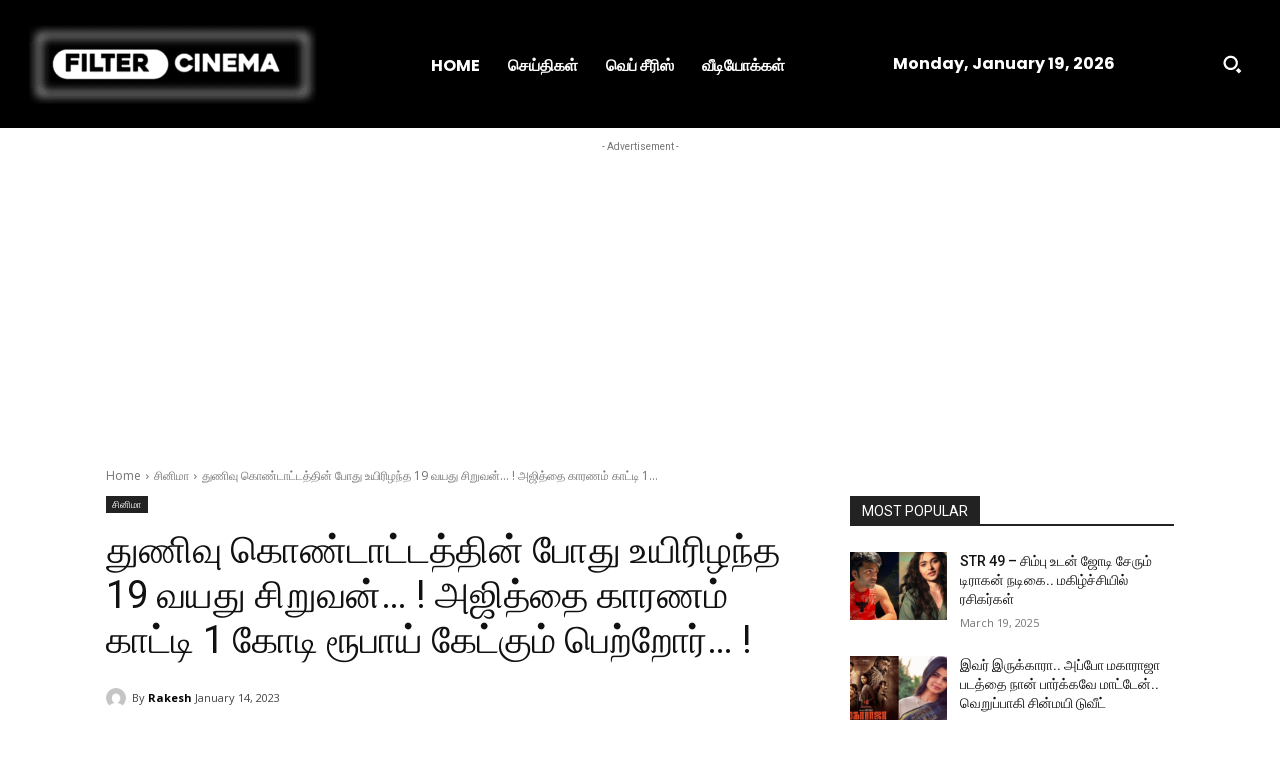

--- FILE ---
content_type: text/html; charset=utf-8
request_url: https://www.google.com/recaptcha/api2/aframe
body_size: 265
content:
<!DOCTYPE HTML><html><head><meta http-equiv="content-type" content="text/html; charset=UTF-8"></head><body><script nonce="_opycPyppjrfTLT8TMSxoQ">/** Anti-fraud and anti-abuse applications only. See google.com/recaptcha */ try{var clients={'sodar':'https://pagead2.googlesyndication.com/pagead/sodar?'};window.addEventListener("message",function(a){try{if(a.source===window.parent){var b=JSON.parse(a.data);var c=clients[b['id']];if(c){var d=document.createElement('img');d.src=c+b['params']+'&rc='+(localStorage.getItem("rc::a")?sessionStorage.getItem("rc::b"):"");window.document.body.appendChild(d);sessionStorage.setItem("rc::e",parseInt(sessionStorage.getItem("rc::e")||0)+1);localStorage.setItem("rc::h",'1768761604165');}}}catch(b){}});window.parent.postMessage("_grecaptcha_ready", "*");}catch(b){}</script></body></html>